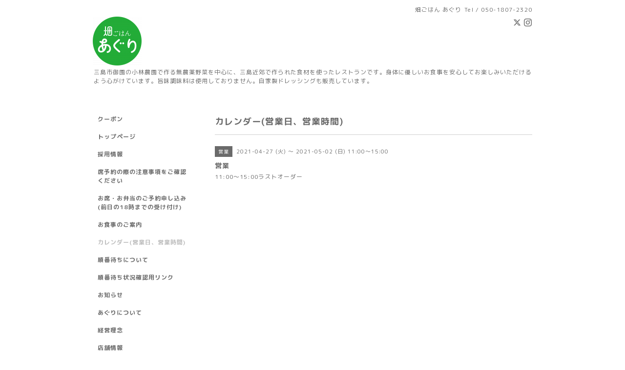

--- FILE ---
content_type: text/html; charset=utf-8
request_url: https://agri-mishima.com/calendar/3862998
body_size: 4116
content:
<!DOCTYPE html PUBLIC "-//W3C//DTD XHTML 1.0 Transitional//EN" "http://www.w3.org/TR/xhtml1/DTD/xhtml1-transitional.dtd">
<html xmlns="http://www.w3.org/1999/xhtml" xml:lang="ja" lang="ja">
<head>
<!-- Simple2: ver.202007290000 -->
<meta http-equiv="content-type" content="text/html; charset=utf-8" />
<title>営業 - 畑ごはんあぐりの公式ホームページ│三島市</title>
<meta name="viewport" content="width=device-width, initial-scale=1, maximum-scale=1, user-scalable=yes" />
<meta name="keywords" content="三島市の自然食レストラン｜畑ごはんあぐり" />
<meta name="description" content="11:00～15:00ラストオーダー" />
<meta property="og:title" content="畑ごはんあぐりの公式ホームページ│三島市" />
<meta property="og:image" content="https://cdn.goope.jp/79270/1902181154374bfj.png" />
<meta property="og:site_name" content="畑ごはんあぐりの公式ホームページ│三島市" />
<meta http-equiv="content-style-type" content="text/css" />
<meta http-equiv="content-script-type" content="text/javascript" />
<link rel="shortcut icon" href="//cdn.goope.jp/79270/220120191740-61e936c441c80.ico" />
<link rel="alternate" type="application/rss+xml" title="畑ごはんあぐりの公式ホームページ│三島市 / RSS" href="/feed.rss" />
<style type="text/css" media="all">@import "/style.css?492805-1767422100";</style>
<link rel="stylesheet" href="/css/font-awesome/css/font-awesome.min.css" />
<script type="text/javascript" src="/assets/jquery/jquery-3.5.1.min.js"></script>
<script type="text/javascript" src="/js/tooltip.js"></script>
<script type="text/javascript" src="/assets/responsiveslides/responsiveslides-1.55.min.js"></script>
<script type="text/javascript" src="/assets/colorbox/jquery.colorbox-1.6.4.min.js"></script>
<script src="/js/theme_simple2/init.js"></script>

<script>
  $(function() {
    $('#main').find('.thickbox').not('.js-colorbox-html').colorbox({
      rel: 'thickbox',
      width: '78%',
      maxHeight: '88%',
      previous: '<i class="fa fa-caret-left"></i>',
      next: '<i class="fa fa-caret-right"></i>',
      close: '<i class="fa fa-close"></i>',
      current: ''
    });
  });
</script>

</head>

<body id="calendar">
<div id="wrapper">
<div id="wrapper_inner">

<!-- ヘッダー部分ここから // -->
<div id="header">
<div id="header_inner">


    <div class="shop_title">
      <div class="shop_name shop_name_sp">畑ごはん  あぐり</div>
      <div class="shop_rss shop_rss_sp"><a href="/feed.rss"><img src="/img/icon/rss2.png" /></a></div>
      <div class="shop_tel shop_tel_sp">Tel&nbsp;/&nbsp;050-1807-2320</div>
      <div class="header_social_wrap">
        
        <a href="https://twitter.com/hatakegohanagri" target="_blank">
          <span class="icon-twitter"></span>
        </a>
        

        

        
        <a href="https://www.instagram.com/hatakegohan_agri/" target="_blank">
          <span class="icon-instagram"></span>
        </a>
        
      </div>
    </div>


  <div class="site_title">
    <h1 class="site_logo">
      <a class="shop_sitename" href="https://agri-mishima.com"><img src='//cdn.goope.jp/79270/1902181154374bfj_s.png' alt='畑ごはんあぐりの公式ホームページ│三島市' /></a>
    </h1>
    <div class="site_description site_description_smartphone">三島市御園の小林農園で作る無農薬野菜を中心に、三島近郊で作られた食材を使ったレストランです。身体に優しいお食事を安心してお楽しみいただけるよう心がけています。旨味調味料は使用しておりません。自家製ドレッシングも販売しています。</div>
  </div>


</div>
</div>
<!-- // ヘッダー部分ここまで -->


<div id="contents">
<div id="contents_inner">


  <!-- メイン部分ここから -->
  <div id="main">
  <div id="main_inner">

    


    


    


    


    
    <!----------------------------------------------

      ページ：カレンダー

    ---------------------------------------------->
    <h2 class="page_title">カレンダー(営業日、営業時間)</h2>

    


    
      <div class="schedule_detail">
        <div>
        <span class="schedule_detail_category">営業</span>&nbsp; <span class="schedule_detail_date">2021-04-27 (火) ～ 2021-05-02 (日) 11:00～15:00</span>
        </div>
        <div class="schedule_detail_title">
          営業
        </div>
        <div class="schedule_detail_body wysiwyg">
          
          <p>11:00～15:00ラストオーダー</p>
          <br class="clear" />
        </div>
      </div>
    

    


    


    


    

    

    

    


    


  </div>
  </div>
  <!-- // メイン部分ここまで -->

</div>
</div>
<!-- // contents -->


<!-- ナビゲーション部分ここから // -->
<div id="navi">
<div id="navi_inner">
  <ul>
    
    <li><a href="/coupon"  class="navi_coupon">クーポン</a></li>
    
    <li><a href="/"  class="navi_top">トップページ</a></li>
    
    <li><a href="/recruit"  class="navi_recruit">採用情報</a></li>
    
    <li><a href="/free/reservation"  class="navi_free free_478478">席予約の際の注意事項をご確認ください</a></li>
    
    <li><a href="/reservation/event/"  class="navi_event_reservation">お席・お弁当のご予約申し込み(前日の18時までの受け付け)</a></li>
    
    <li><a href="/menu"  class="navi_menu">お食事のご案内</a></li>
    
    <li><a href="/calendar"  class="navi_calendar active">カレンダー(営業日、営業時間)</a></li>
    
    <li><a href="/free/q"  class="navi_free free_403766">順番待ちについて</a></li>
    
    <li><a href="/free/jyunnban"  class="navi_free free_401372">順番待ち状況確認用リンク</a></li>
    
    <li><a href="/info"  class="navi_info">お知らせ</a></li>
    
    <li><a href="/free/concept"  class="navi_free free_188939">あぐりについて</a></li>
    
    <li><a href="/free/purpose"  class="navi_free free_452570">経営理念</a></li>
    
    <li><a href="/about"  class="navi_about">店舗情報</a></li>
    
    <li><a href="/diary"  class="navi_diary">オーナーシェフの雑記</a></li>
    
    <li><a href="/free/pageinfo"  class="navi_free free_394591">お問い合わせについて</a></li>
    
    <li><a href="/contact"  class="navi_contact">お問い合わせフォーム(こちらからの席予約はお受けしておりません)</a></li>
    
    <li><a href="/photo"  class="navi_photo">フォトアルバム</a></li>
    
    <li><a href="/free/mishima"  class="navi_free free_485792">三島良いとこ</a></li>
    
    <li><a href="/free/flavor"  class="navi_free free_491492">味覚のはなし</a></li>
    
  </ul>
  <br class="clear" />
</div>
<!-- ナビゲーションパーツここから // -->
<div id="navi_parts">
<div class="navi_parts_detail">
<a href="https://lin.ee/ObQjk1H"><img height="36" border="0" src="https://scdn.line-apps.com/n/line_add_friends/btn/ja.png"></a>
</div>
<div class="navi_parts_detail">
<div id="google_translate_element"></div><script type="text/javascript">function googleTranslateElementInit() {new google.translate.TranslateElement({pageLanguage: 'ja', includedLanguages: 'en,es,fr,it,ja,ko,zh-CN,zh-TW', layout: google.translate.TranslateElement.InlineLayout.SIMPLE}, 'google_translate_element');}</script><script type="text/javascript" src="//translate.google.com/translate_a/element.js?cb=googleTranslateElementInit"></script>
</div>
<div class="navi_parts_detail">
<a href="" class="engage-recruit-widget" data-height="300" data-width="500" data-url="https://en-gage.net/infocafeagri_saiyo/widget/?banner=1" target="_blank"></a><script src="https://en-gage.net/common_new/company_script/recruit/widget.js?v=74abd4d08c3f541ffc47d90ca4e4bec1babf87cd5ec5620798da6c97ecc886c7"></script>
</div>
</div>
<div id="social_widgets">
<div id="widget_twitter_follow" class="social_widget">
<div style="text-align:left;padding-bottom:10px;">
<a href="https://twitter.com/hatakegohanagri" class="twitter-follow-button" data-show-count="false" data-lang="ja">Follow @hatakegohanagri</a>
<script>!function(d,s,id){var js,fjs=d.getElementsByTagName(s)[0];if(!d.getElementById(id)){js=d.createElement(s);js.id=id;js.src="//platform.twitter.com/widgets.js";fjs.parentNode.insertBefore(js,fjs);}}(document,"script","twitter-wjs");</script>
</div>
</div>
<div id="widget_twitter_tweet" class="social_widget">
<div style="text-align:left;padding-bottom:10px;">
<a href="https://twitter.com/share" class="twitter-share-button" data-url="https://agri-mishima.com" data-text="畑ごはんあぐりの公式ホームページ│三島市" data-lang="ja">Tweet</a>
<script>!function(d,s,id){var js,fjs=d.getElementsByTagName(s)[0];if(!d.getElementById(id)){js=d.createElement(s);js.id=id;js.src="https://platform.twitter.com/widgets.js";fjs.parentNode.insertBefore(js,fjs);}}(document,"script","twitter-wjs");</script>
</div>
</div>
<div id="widget_line_share" class="social_widget">
<div class="line-it-button" data-lang="ja" data-type="share-a" data-ver="3" data-url="https://agri-mishima.com" data-color="default" data-size="small" style="display: none;"></div>
<script src="https://www.line-website.com/social-plugins/js/thirdparty/loader.min.js" async="async" defer="defer"></script>
</div>

</div>

<!-- // ナビゲーションパーツここまで -->
</div>
<!-- // ナビゲーション部分ここまで -->


<!-- サイドバー部分ここから // -->
<div id="sidebar">
<div id="sidebar_inner">

  <div class="today_area today_area_smartphone">
    <div class="today_title">2026.01.18 Sunday</div>
    
    <div class="today_schedule">
      <div class="today_schedule_title">
        <a href="/calendar/6546923">11:00 営業</a>
      </div>
      <div class="today_schedule_body">
        <p>●ランチ11:00～14:00 ラストオーダー</p>
<p>&nbsp; &nbsp; &nbsp; &nbsp;15:00閉店</p>
<p>※11:30までにご来店いただける方のみご予約可。</p>
<p>※混雑時90分制とさせていただきます。</p>
<p>28席(すべてテーブル席です。お座敷席はございません)</p>
<p>※4名様までのお席が中心となります。</p>
<p>5名様以上の場合はお席が分かれますのでご了承ください。</p>
<p>⚫ディナータイム&nbsp; 17:30～20:00&nbsp;&nbsp;</p>
<p>※予約限定営業</p>
<p>※現在お休み中</p>
      </div>
       </div>
       
  </div>


  <div class="counter_area counter_area_smartphone">
    <div class="counter_title">カウンター</div>
    <div class="counter_today">
      Today&nbsp;:&nbsp;<span class="num">1374</span>
    </div>
    <div class="counter_yesterday">
      Yesterday&nbsp;:&nbsp;<span class="num">1752</span>
    </div>
    <div class="counter_total">
      Total&nbsp;:&nbsp;<span class="num">1365076</span>
    </div>
  </div>


  <div class="qr_area qr_area_smartphone">
    <div class="qr_title">携帯サイト</div>
    <div class="qr_img"><img src="//r.goope.jp/qr/aguri"width="100" height="100" /></div>
  </div>

  
  <div class="introduction">
    <a href="https://goope.jp/introduce/?from=aguri" target="_blank"><img src="/img/introduce/banner-introduce.png" srcset="/img/introduce/banner-introduce.png 1x, /img/introduce/banner-introduce@2x.png 2x" alt="グーペでホームページを作成する"></a>
  </div>
  

</div>

</div>
<!-- // サイドバー部分ここまで -->


<!-- フッター部分ここから // -->
<div id="footer">
<div id="footer_inner">

 <div class="shop_title_footer clearfix">
      <div class="shop_info_footer">
        <div class="shop_rss shop_rss_footer shop_rss"><a href="/feed.rss"><img src="/img/icon/rss2.png" /></a></div>
        <div class="shop_name shop_name_footer">畑ごはん  あぐり&nbsp; </div>
      </div>
      <div class="shop_tel shop_tel_footer">050-1807-2320</div>
  </div>

  <div class="copy_powered">

  <div class="copyright copyright_smartphone">&copy;2026 <a href="https://agri-mishima.com">畑ごはん  あぐり</a>. All Rights Reserved.</div>

  <div class="powered powered_smartphone">Powered by <a href="https://goope.jp/">グーペ</a> / <a href="https://admin.goope.jp/">Admin</a></div>

  </div>

  <br class="clear" />

</div>
</div>
<!-- // フッター部分ここまで -->

</div>
</div>

</body>
</html>
